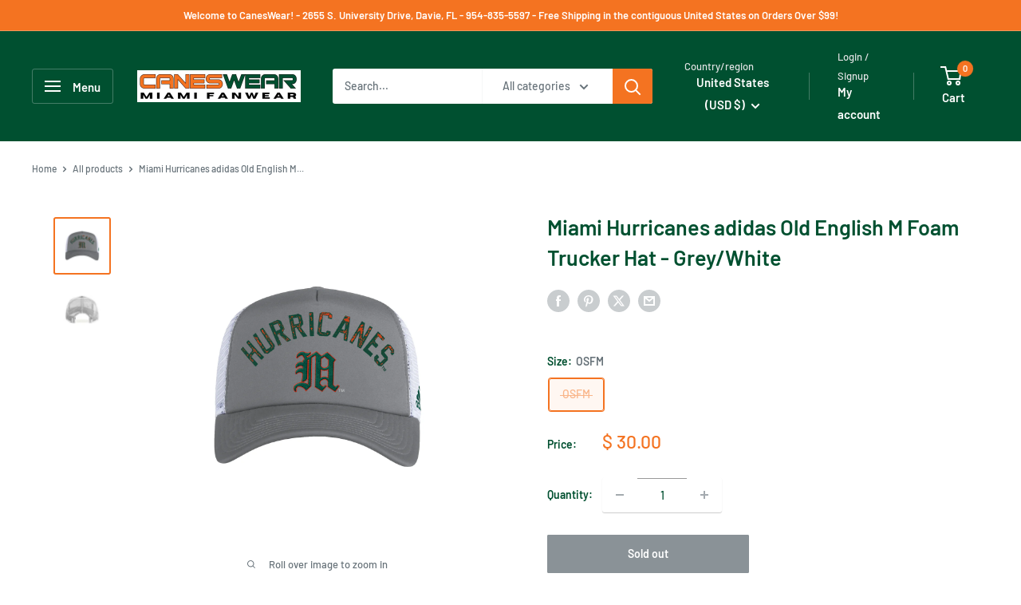

--- FILE ---
content_type: text/javascript
request_url: https://www.caneswear.com/cdn/shop/t/36/assets/custom.js?v=102476495355921946141736217248
body_size: -743
content:
//# sourceMappingURL=/cdn/shop/t/36/assets/custom.js.map?v=102476495355921946141736217248
